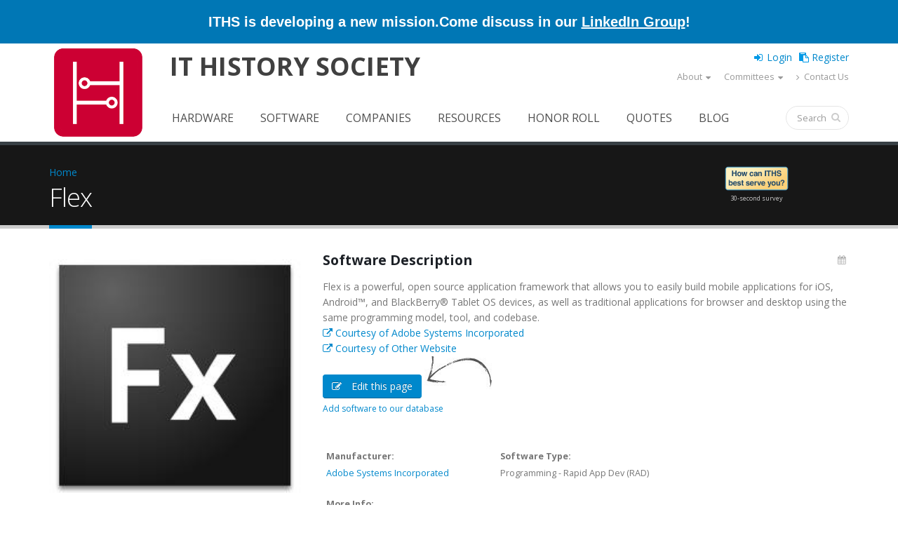

--- FILE ---
content_type: text/html; charset=utf-8
request_url: https://www.ithistory.org/db/software/adobe-systems-incorporated/flex
body_size: 10809
content:
 <!DOCTYPE html>
<!--[if lt IE 7]> <html class="ie ie6 " lang="en" dir="ltr"> <![endif]-->
<!--[if IE 7]>    <html class="ie ie7 " lang="en" dir="ltr"> <![endif]-->
<!--[if IE 8]>    <html class="ie ie8 " lang="en" dir="ltr"> <![endif]-->
<!--[if gt IE 8]> <!--> <html class="" lang="en" dir="ltr"> <!--<![endif]-->
<head>
<meta http-equiv="Content-Type" content="text/html; charset=utf-8" />
<link rel="shortcut icon" href="https://www.ithistory.org/sites/default/files/IT-History-Society-2023-Logo-512px.png" type="image/png" />
<meta name="viewport" content="width=device-width, initial-scale=1" />
<meta name="description" content="Flex is a powerful, open source application framework that allows you to easily build mobile applications for iOS, Android™, and BlackBerry® Tablet OS devices, as well as traditional applications for browser and desktop using the same programming model, tool, and codebase." />
<meta name="generator" content="Drupal 7 (http://drupal.org)" />
<link rel="canonical" href="https://www.ithistory.org/db/software/adobe-systems-incorporated/flex" />
<link rel="shortlink" href="https://www.ithistory.org/node/27253" />
<meta property="og:site_name" content="IT History Society" />
<meta property="og:type" content="article" />
<meta property="og:url" content="https://www.ithistory.org/db/software/adobe-systems-incorporated/flex" />
<meta property="og:title" content="Flex" />
<meta property="og:description" content="Flex is a powerful, open source application framework that allows you to easily build mobile applications for iOS, Android™, and BlackBerry® Tablet OS devices, as well as traditional applications for browser and desktop using the same programming model, tool, and codebase." />
<meta property="og:updated_time" content="2017-08-20T03:14:54-07:00" />
<meta property="og:image" content="https://www.ithistory.org/sites/default/files/software/flex.jpg" />
<meta property="article:published_time" content="2015-12-15T03:49:58-08:00" />
<meta property="article:modified_time" content="2017-08-20T03:14:54-07:00" />
<title>Flex | IT History Society</title>
<!-- Call bootstrap.css before $scripts to resolve @import conflict with respond.js -->
<link rel="stylesheet" href="/sites/all/themes/Porto/vendor/bootstrap/bootstrap.css">
<link type="text/css" rel="stylesheet" href="https://www.ithistory.org/sites/default/files/css/css_xE-rWrJf-fncB6ztZfd2huxqgxu4WO-qwma6Xer30m4.css" media="all" />
<link type="text/css" rel="stylesheet" href="https://www.ithistory.org/sites/default/files/css/css__LeQxW73LSYscb1O__H6f-j_jdAzhZBaesGL19KEB6U.css" media="all" />
<link type="text/css" rel="stylesheet" href="https://www.ithistory.org/sites/default/files/css/css_fx7HcdQ8oB2QGTpTp3ALLr-ZE4mLozGtBq9zUIf1ZTI.css" media="all" />
<link type="text/css" rel="stylesheet" href="https://www.ithistory.org/sites/default/files/css/css_1M4zS4ELEY-dL3vNnoG2eztEdZ45wSKDDtpQNPkMXq0.css" media="all" />
<style type="text/css" media="all">
<!--/*--><![CDATA[/*><!--*/
.md-layer-2-0-0{z-index:995 !important;}.md-layer-2-0-1{z-index:998 !important;}.md-layer-2-0-2{z-index:999 !important;}.md-layer-2-0-3{z-index:1000 !important;color:#ffffff !important;font-size:1.83333333333em;font-weight:300;font-family:"Open Sans";}.md-layer-2-0-4{z-index:997 !important;color:#ffffff !important;font-size:5.16666666667em;font-weight:800;font-family:"Open Sans";}.md-layer-2-0-5{z-index:996 !important;color:#ffffff !important;font-size:1.66666666667em;font-weight:400;font-family:"Open Sans";}

/*]]>*/-->
</style>
<link type="text/css" rel="stylesheet" href="https://www.ithistory.org/sites/default/files/css/css_bXD_KwDY4Uxf2ADDnUfO7XE540GTrR5Wdcv4k3-RX2A.css" media="all" />
<link type="text/css" rel="stylesheet" href="//fonts.googleapis.com/css?family=Open+Sans:400,300,600,700,800" media="all" />
<link type="text/css" rel="stylesheet" href="https://www.ithistory.org/sites/default/files/css/css_ZEdRzWWVDAfpd6oquL-AZbL0t9z5qfU9Y7QHCuoXDCg.css" media="all" />
<script type="text/javascript" src="https://www.ithistory.org/sites/default/files/js/js_6wB7_RH3hNT_viZwOlvXgQ7bvciK-Mir9CVHAkENV64.js"></script>
<script type="text/javascript" src="https://www.ithistory.org/sites/default/files/js/js_2Qkz6Oq2Fb3kiwJQNlmvk0L8OWubUmJ0rwSDkBAgPnQ.js"></script>
<script type="text/javascript" src="https://www.ithistory.org/sites/default/files/js/js_HMklceT45IrhkQlc8sU1HNapxWA8sQ5JIVFfOOI5uuA.js"></script>
<script type="text/javascript">
<!--//--><![CDATA[//><!--
(function($) {
      $(document).ready(function() {
          effectsIn = Drupal.settings.inEffects;
          effectsOut = Drupal.settings.outEffects;
          var options_2 = Drupal.settings.md_slider_options_2;$('#md-slider-2-block').mdSlider(options_2);
      });
    })(jQuery);
//--><!]]>
</script>
<script type="text/javascript" src="https://www.ithistory.org/sites/default/files/js/js_rsGiM5M1ffe6EhN-RnhM5f3pDyJ8ZAPFJNKpfjtepLk.js"></script>
<script type="text/javascript">
<!--//--><![CDATA[//><!--
(function(i,s,o,g,r,a,m){i["GoogleAnalyticsObject"]=r;i[r]=i[r]||function(){(i[r].q=i[r].q||[]).push(arguments)},i[r].l=1*new Date();a=s.createElement(o),m=s.getElementsByTagName(o)[0];a.async=1;a.src=g;m.parentNode.insertBefore(a,m)})(window,document,"script","https://www.google-analytics.com/analytics.js","ga");ga("create", "UA-2567522-1", {"cookieDomain":"auto"});ga("set", "anonymizeIp", true);ga("send", "pageview");
//--><!]]>
</script>
<script type="text/javascript" src="https://www.ithistory.org/sites/default/files/js/js_tzEGTRyjbSNo4GS4Eh6_ZJb5BgaDvQF9UshkdxwThp0.js"></script>
<script type="text/javascript" src="https://www.ithistory.org/sites/default/files/js/js_dB0M8wEvuplFOk4UKFkv5YH1Nqj92QZsdd8LqwEgNS0.js"></script>
<script type="text/javascript">
<!--//--><![CDATA[//><!--
jQuery.extend(Drupal.settings, {"basePath":"\/","pathPrefix":"","setHasJsCookie":0,"ajaxPageState":{"theme":"porto_sub","theme_token":"y4evAobWvQTwLLFPACuHHImCcLxNC-9NLkka6ajjUWE","jquery_version":"1.9","js":{"sites\/all\/themes\/Porto\/js\/theme.js":1,"sites\/all\/themes\/Porto\/js\/views\/view.home.js":1,"sites\/all\/themes\/Porto\/js\/theme.init.js":1,"sites\/all\/modules\/jquery_update\/replace\/jquery\/1.9\/jquery.min.js":1,"misc\/jquery-extend-3.4.0.js":1,"misc\/jquery-html-prefilter-3.5.0-backport.js":1,"misc\/jquery.once.js":1,"misc\/drupal.js":1,"sites\/all\/modules\/jquery_update\/replace\/ui\/ui\/minified\/jquery.ui.core.min.js":1,"sites\/all\/modules\/jquery_update\/replace\/ui\/external\/jquery.cookie.js":1,"sites\/all\/modules\/jquery_update\/replace\/misc\/jquery.form.min.js":1,"sites\/all\/modules\/waypoints\/waypoints.min.js":1,"misc\/ajax.js":1,"sites\/all\/modules\/jquery_update\/js\/jquery_update.js":1,"misc\/progress.js":1,"sites\/all\/modules\/ctools\/js\/modal.js":1,"sites\/all\/modules\/modal_forms\/js\/modal_forms_popup.js":1,"sites\/all\/modules\/md_slider\/js\/jquery.touchwipe.js":1,"sites\/all\/modules\/md_slider\/js\/modernizr.js":1,"sites\/all\/modules\/md_slider\/js\/jquery-migrate-1.2.1.min.js":1,"sites\/all\/modules\/md_slider\/js\/jquery.easing.js":1,"sites\/all\/modules\/md_slider\/js\/md-slider.js":1,"0":1,"sites\/all\/modules\/google_analytics\/googleanalytics.js":1,"1":1,"sites\/all\/modules\/disqus\/disqus.js":1,"sites\/all\/themes\/Porto\/vendor\/modernizr\/modernizr.js":1,"sites\/all\/themes\/Porto\/vendor\/jquery.appear\/jquery.appear.js":1,"sites\/all\/themes\/Porto\/vendor\/jquery.easing\/jquery.easing.js":1,"sites\/all\/themes\/Porto\/vendor\/jquery-cookie\/jquery-cookie.js":1,"sites\/all\/themes\/Porto\/vendor\/bootstrap\/bootstrap.min.js":1,"sites\/all\/themes\/Porto\/vendor\/common\/common.js":1,"sites\/all\/themes\/Porto\/vendor\/jquery.validation\/jquery.validation.js":1,"sites\/all\/themes\/Porto\/vendor\/jquery.stellar\/jquery.stellar.js":1,"sites\/all\/themes\/Porto\/vendor\/jquery.easy-pie-chart\/jquery.easy-pie-chart.js":1,"sites\/all\/themes\/Porto\/vendor\/jquery.gmap\/jquery.gmap.js":1,"sites\/all\/themes\/Porto\/vendor\/jquery.lazyload\/jquery.lazyload.js":1,"sites\/all\/themes\/Porto\/vendor\/isotope\/jquery.isotope.js":1,"sites\/all\/themes\/Porto\/vendor\/owlcarousel\/owl.carousel.js":1,"sites\/all\/themes\/Porto\/vendor\/jflickrfeed\/jflickrfeed.js":1,"sites\/all\/themes\/Porto\/vendor\/magnific-popup\/jquery.magnific-popup.js":1,"sites\/all\/themes\/Porto\/vendor\/vide\/vide.js":1,"sites\/all\/themes\/Porto\/vendor\/circle-flip-slideshow\/js\/jquery.flipshow.js":1,"sites\/all\/themes\/Porto_sub\/js\/custom.js":1,"sites\/all\/themes\/Porto_sub\/js\/mobile-menu.js":1},"css":{"modules\/system\/system.base.css":1,"modules\/system\/system.menus.css":1,"modules\/system\/system.messages.css":1,"modules\/system\/system.theme.css":1,"misc\/ui\/jquery.ui.core.css":1,"misc\/ui\/jquery.ui.theme.css":1,"modules\/comment\/comment.css":1,"modules\/field\/theme\/field.css":1,"modules\/node\/node.css":1,"modules\/search\/search.css":1,"modules\/user\/user.css":1,"sites\/all\/modules\/custom\/user_prune\/css\/user_prune.css":1,"modules\/forum\/forum.css":1,"sites\/all\/modules\/views\/css\/views.css":1,"sites\/all\/modules\/ckeditor\/css\/ckeditor.css":1,"sites\/all\/modules\/ctools\/css\/ctools.css":1,"sites\/all\/modules\/ctools\/css\/modal.css":1,"sites\/all\/modules\/modal_forms\/css\/modal_forms_popup.css":1,"sites\/all\/modules\/md_slider\/css\/animate.css":1,"sites\/all\/modules\/md_slider\/css\/md-slider.css":1,"0":1,"sites\/all\/modules\/md_slider\/css\/md-slider-style.css":1,"\/\/fonts.googleapis.com\/css?family=Open+Sans:400,300,600,700,800":1,"sites\/all\/libraries\/fontawesome\/css\/font-awesome.css":1,"sites\/all\/themes\/Porto\/vendor\/owlcarousel\/owl.carousel.css":1,"sites\/all\/themes\/Porto\/vendor\/fontawesome\/css\/font-awesome-legacy.css":1,"sites\/all\/themes\/Porto\/vendor\/fontawesome\/css\/font-awesome.css":1,"sites\/all\/themes\/Porto\/vendor\/simple-line-icons\/css\/simple-line-icons.css":1,"sites\/all\/themes\/Porto\/vendor\/owlcarousel\/owl.theme.default.css":1,"sites\/all\/themes\/Porto\/vendor\/prettyPhoto\/css\/prettyPhoto.css":1,"sites\/all\/themes\/Porto\/vendor\/circle-flip-slideshow\/css\/component.css":1,"sites\/all\/themes\/Porto\/vendor\/magnific-popup\/magnific-popup.css":1,"sites\/all\/themes\/Porto\/vendor\/isotope\/jquery.isotope.css":1,"sites\/all\/themes\/Porto\/css\/theme.css":1,"sites\/all\/themes\/Porto\/css\/theme-elements.css":1,"sites\/all\/themes\/Porto\/css\/theme-animate.css":1,"sites\/all\/themes\/Porto\/css\/theme-blog.css":1,"sites\/all\/themes\/Porto\/css\/theme-shop.css":1,"sites\/all\/themes\/Porto\/css\/drupal-styles.css":1,"sites\/all\/themes\/Porto\/css\/less\/skin.less":1,"sites\/all\/themes\/Porto_sub\/css\/custom.css":1,"sites\/all\/themes\/Porto_sub\/css\/media-max-991.css":1,"sites\/all\/themes\/Porto_sub\/css\/media-max-767.css":1,"sites\/all\/themes\/Porto_sub\/css\/media-max-479.css":1}},"CToolsModal":{"loadingText":"Loading...","closeText":"Close Window","closeImage":"\u003Cimg typeof=\u0022foaf:Image\u0022 src=\u0022https:\/\/www.ithistory.org\/sites\/all\/modules\/ctools\/images\/icon-close-window.png\u0022 alt=\u0022Close window\u0022 title=\u0022Close window\u0022 \/\u003E","throbber":"\u003Cimg typeof=\u0022foaf:Image\u0022 src=\u0022https:\/\/www.ithistory.org\/sites\/all\/modules\/ctools\/images\/throbber.gif\u0022 alt=\u0022Loading\u0022 title=\u0022Loading...\u0022 \/\u003E"},"modal-popup-small":{"modalSize":{"type":"fixed","width":300,"height":300},"modalOptions":{"opacity":0.85,"background":"#000"},"animation":"fadeIn","modalTheme":"ModalFormsPopup","throbber":"\u003Cimg typeof=\u0022foaf:Image\u0022 src=\u0022https:\/\/www.ithistory.org\/sites\/all\/modules\/modal_forms\/images\/loading_animation.gif\u0022 alt=\u0022Loading...\u0022 title=\u0022Loading\u0022 \/\u003E","closeText":"Close"},"modal-popup-medium":{"modalSize":{"type":"fixed","width":550,"height":450},"modalOptions":{"opacity":0.85,"background":"#000"},"animation":"fadeIn","modalTheme":"ModalFormsPopup","throbber":"\u003Cimg typeof=\u0022foaf:Image\u0022 src=\u0022https:\/\/www.ithistory.org\/sites\/all\/modules\/modal_forms\/images\/loading_animation.gif\u0022 alt=\u0022Loading...\u0022 title=\u0022Loading\u0022 \/\u003E","closeText":"Close"},"modal-popup-large":{"modalSize":{"type":"scale","width":0.8,"height":0.8},"modalOptions":{"opacity":0.85,"background":"#000"},"animation":"fadeIn","modalTheme":"ModalFormsPopup","throbber":"\u003Cimg typeof=\u0022foaf:Image\u0022 src=\u0022https:\/\/www.ithistory.org\/sites\/all\/modules\/modal_forms\/images\/loading_animation.gif\u0022 alt=\u0022Loading...\u0022 title=\u0022Loading\u0022 \/\u003E","closeText":"Close"},"inEffects":["bounceIn","bounceInDown","bounceInUp","bounceInLeft","bounceInRight","fadeIn","fadeInUp","fadeInDown","fadeInLeft","fadeInRight","fadeInUpBig","fadeInDownBig","fadeInLeftBig","fadeInRightBig","flipInX","flipInY","foolishIn","lightSpeedIn","puffIn","rollIn","rotateIn","rotateInDownLeft","rotateInDownRight","rotateInUpLeft","rotateInUpRight","twisterInDown","twisterInUp","swap","swashIn","tinRightIn","tinLeftIn","tinUpIn","tinDownIn","vanishIn","bounceIn","bounceInDown","bounceInUp","bounceInLeft","bounceInRight","fadeIn","fadeInUp","fadeInDown","fadeInLeft","fadeInRight","fadeInUpBig","fadeInDownBig","fadeInLeftBig","fadeInRightBig","flipInX","flipInY","foolishIn","lightSpeedIn","puffIn","rollIn","rotateIn","rotateInDownLeft","rotateInDownRight","rotateInUpLeft","rotateInUpRight","twisterInDown","twisterInUp","swap","swashIn","tinRightIn","tinLeftIn","tinUpIn","tinDownIn","vanishIn","bounceIn","bounceInDown","bounceInUp","bounceInLeft","bounceInRight","fadeIn","fadeInUp","fadeInDown","fadeInLeft","fadeInRight","fadeInUpBig","fadeInDownBig","fadeInLeftBig","fadeInRightBig","flipInX","flipInY","foolishIn","lightSpeedIn","puffIn","rollIn","rotateIn","rotateInDownLeft","rotateInDownRight","rotateInUpLeft","rotateInUpRight","twisterInDown","twisterInUp","swap","swashIn","tinRightIn","tinLeftIn","tinUpIn","tinDownIn","vanishIn","bounceIn","bounceInDown","bounceInUp","bounceInLeft","bounceInRight","fadeIn","fadeInUp","fadeInDown","fadeInLeft","fadeInRight","fadeInUpBig","fadeInDownBig","fadeInLeftBig","fadeInRightBig","flipInX","flipInY","foolishIn","lightSpeedIn","puffIn","rollIn","rotateIn","rotateInDownLeft","rotateInDownRight","rotateInUpLeft","rotateInUpRight","twisterInDown","twisterInUp","swap","swashIn","tinRightIn","tinLeftIn","tinUpIn","tinDownIn","vanishIn"],"outEffects":["bombRightOut","bombLeftOut","bounceOut","bounceOutDown","bounceOutUp","bounceOutLeft","bounceOutRight","fadeOut","fadeOutUp","fadeOutDown","fadeOutLeft","fadeOutRight","fadeOutUpBig","fadeOutDownBig","fadeOutLeftBig","fadeOutRightBig","flipOutX","flipOutY","foolishOut","hinge","holeOut","lightSpeedOut","puffOut","rollOut","rotateOut","rotateOutDownLeft","rotateOutDownRight","rotateOutUpLeft","rotateOutUpRight","rotateDown","rotateUp","rotateLeft","rotateRight","swashOut","tinRightOut","tinLeftOut","tinUpOut","tinDownOut","vanishOut","bombRightOut","bombLeftOut","bounceOut","bounceOutDown","bounceOutUp","bounceOutLeft","bounceOutRight","fadeOut","fadeOutUp","fadeOutDown","fadeOutLeft","fadeOutRight","fadeOutUpBig","fadeOutDownBig","fadeOutLeftBig","fadeOutRightBig","flipOutX","flipOutY","foolishOut","hinge","holeOut","lightSpeedOut","puffOut","rollOut","rotateOut","rotateOutDownLeft","rotateOutDownRight","rotateOutUpLeft","rotateOutUpRight","rotateDown","rotateUp","rotateLeft","rotateRight","swashOut","tinRightOut","tinLeftOut","tinUpOut","tinDownOut","vanishOut","bombRightOut","bombLeftOut","bounceOut","bounceOutDown","bounceOutUp","bounceOutLeft","bounceOutRight","fadeOut","fadeOutUp","fadeOutDown","fadeOutLeft","fadeOutRight","fadeOutUpBig","fadeOutDownBig","fadeOutLeftBig","fadeOutRightBig","flipOutX","flipOutY","foolishOut","hinge","holeOut","lightSpeedOut","puffOut","rollOut","rotateOut","rotateOutDownLeft","rotateOutDownRight","rotateOutUpLeft","rotateOutUpRight","rotateDown","rotateUp","rotateLeft","rotateRight","swashOut","tinRightOut","tinLeftOut","tinUpOut","tinDownOut","vanishOut","bombRightOut","bombLeftOut","bounceOut","bounceOutDown","bounceOutUp","bounceOutLeft","bounceOutRight","fadeOut","fadeOutUp","fadeOutDown","fadeOutLeft","fadeOutRight","fadeOutUpBig","fadeOutDownBig","fadeOutLeftBig","fadeOutRightBig","flipOutX","flipOutY","foolishOut","hinge","holeOut","lightSpeedOut","puffOut","rollOut","rotateOut","rotateOutDownLeft","rotateOutDownRight","rotateOutUpLeft","rotateOutUpRight","rotateDown","rotateUp","rotateLeft","rotateRight","swashOut","tinRightOut","tinLeftOut","tinUpOut","tinDownOut","vanishOut"],"md_slider_options_2":{"fullwidth":true,"transitionsSpeed":800,"width":"960","height":"700","enableDrag":true,"responsive":true,"pauseOnHover":true,"loop":true,"showLoading":false,"loadingPosition":"bottom","showArrow":false,"showBullet":false,"posBullet":"5","showThumb":false,"posThumb":"1","slideShowDelay":"8000","slideShow":false,"styleBorder":"0","styleShadow":"0","videoBox":false},"better_exposed_filters":{"views":{"porto_portfolio":{"displays":{"block_6":{"filters":[]},"block_4":{"filters":[]}}},"porto_team":{"displays":{"block_2":{"filters":[]}}}}},"googleanalytics":{"trackOutbound":1,"trackMailto":1,"trackDownload":1,"trackDownloadExtensions":"7z|aac|arc|arj|asf|asx|avi|bin|csv|doc(x|m)?|dot(x|m)?|exe|flv|gif|gz|gzip|hqx|jar|jpe?g|js|mp(2|3|4|e?g)|mov(ie)?|msi|msp|pdf|phps|png|ppt(x|m)?|pot(x|m)?|pps(x|m)?|ppam|sld(x|m)?|thmx|qtm?|ra(m|r)?|sea|sit|tar|tgz|torrent|txt|wav|wma|wmv|wpd|xls(x|m|b)?|xlt(x|m)|xlam|xml|z|zip"},"urlIsAjaxTrusted":{"\/db\/software\/adobe-systems-incorporated\/flex":true},"disqus":{"domain":"ithistorysociety","url":"https:\/\/www.ithistory.org\/db\/software\/adobe-systems-incorporated\/flex","title":"Flex","identifier":"node\/27253","sso":{"name":"IT History Society","url":"https:\/\/www.ithistory.org\/user\/login?destination=disqus\/closewindow","logout":"https:\/\/www.ithistory.org\/user\/logout?destination=node\/27253","width":800,"height":600,"button":"https:\/\/www.ithistory.org\/sites\/default\/files\/images\/logo_45x45.png","icon":"https:\/\/www.ithistory.org\/sites\/default\/files\/IT-History-Society-2023-Logo-512px.png"},"api_key":"Yq2sxVhCFt6yKj3xA5N0S7rlwKxmajVAXfCezdJgTPtL5bwJ3DPOG3NqtXxv5d3G","remote_auth_s3":"W10= 7056b568fb7f8dc986aee27be29bd486744236d6 1766158742"}});
//--><!]]>
</script>

<!-- IE Fix for HTML5 Tags -->
<!--[if lt IE 9]>
  <script src="http://html5shiv.googlecode.com/svn/trunk/html5.js"></script>
<![endif]-->

<!--[if IE]>
  <link rel="stylesheet" href="/sites/all/themes/Porto/css/ie.css">
<![endif]-->

<!--[if lte IE 8]>
  <script src="/sites/all/themes/Porto/vendor/respond.js"></script>
<![endif]-->

<!-- Web Fonts  -->
<link href="//fonts.googleapis.com/css?family=Open+Sans:400,300,600,700,800&subset=latin,latin-ext" type="text/css" rel="stylesheet">
<link href='//fonts.googleapis.com/css?family=Shadows+Into+Light' rel='stylesheet' type='text/css'>

<!-- User defined CSS --><style type='text/css'>.no-image-new{
    line-height:220px;
    color: #ddd;
    font-size: 48px;
    font-weight: 700;
    text-transform: uppercase;
    bottom: 0;
    left: 0;
    margin: auto;
    max-height: 40%;
    max-width: 50%;
    position: relative;
    right: 0;
    top: 0;
    width: auto;
    text-align: center;}
.frame-noimage{
display:block;
height:260px;
width: auto;
padding:0.692em;
background:#fff;
border-color: #ccc;
border-width:1px;
border-style:solid;
text-align: center;
}
.smaller-linktext{
font-size: 12px;
position: relative;
margin-top: 4px;}
.share-space{
margin-top: 40px;
margin-bottom: 20px;
}
@media (min-width: 480px){
.search-result .fa {font-size: 400%;}
}
@media (max-width: 480px){
.search-snippet, .search-info {display:none !important;}
}
.active-trail > a.active {
border-radius:4px;
background-color: #0088cc !important;
color:white  !important;
}
li:hover.active-trail > a  {
background-color:white  !important;
}
#header .header-body {padding: 0px; border-top: none; border-bottom: 0px;}
@media (min-width: 960px){
.header-body {min-height: 112px !important;}
}
.thumb-info-social-icons{display:none;}
.thumb-info-caption p {
padding-bottom: 0px !important;
}
section.section-custom-map {
     background: transparent url(https://www.ithistory.org/sites/default/files/Circuit-Board.png) center 0 no-repeat; 
    padding: 140px 0 0;
    margin: 20px 0 0;
    border: 0;
}
</style><!-- End user defined CSS -->  
</head>
<body class="html not-front not-logged-in no-sidebars page-node page-node- page-node-27253 node-type-software">
<div class="body">
  <header id="header"
          data-plugin-options='{"stickyEnabled": true, "stickyEnableOnBoxed": true, "stickyEnableOnMobile": true, "stickyStartAt": 57, "stickySetTop": "-57px", "stickyChangeLogo": true}'>
    <div class="header-line-wrapper">
      <div class="header-container container">
        <div class="header-line">
          <div>ITHS is developing a new mission.</div>
          <div>Come discuss in our <a href="https://www.linkedin.com/groups/13022572/" target="_blank" alt="Introduce yourself and share your ideas for how to define our new direction!" title="Introduce yourself and share your ideas for how to define our new direction!">LinkedIn Group</a>!</div>
        </div>
      </div>
    </div>
    <div class="header-body">
      <div class="header-container container">
        <div class="header-row">
          <div class="header-column">
                                                                <div class="header-logo">
                <a href="/" title="Home" rel="home" id="logo">
                  <img src="https://www.ithistory.org/sites/default/files/IT-History-Society-2026-Website-Logo.png" alt="Home"
                       height="140"
                       data-sticky-height="71"
                       data-sticky-top="33"/>
                </a>
              </div>
                                      <div id="name-and-slogan" class="site-name">
                                                      <div id="site-name" class="hidden-xs">
                      <a href="/" title="Home"
                         rel="home"><span>IT History Society</span></a>
                    </div>
                                                                    <div id="site-slogan" class="hidden">
                    Preserving memories of how computing evolved                  </div>
                              </div>
              <!-- /#name-and-slogan -->
                      </div>
          <div class="header-user-top">
                      </div>
          <div class="header-column header-column-valign-top">

              <div class="region region-header-top">
    <div id="block-ithistory-extend-login-logout-links" class="block block-ithistory-extend">

    
  <div class="content">
    <div class="item-list"><ul><li class="first"><a href="/user" class="login-link">Login</a></li>
<li class="last"><a href="/user/register" class="register-link">Register</a></li>
</ul></div>  </div>
</div>
<nav class="header-nav-top">
    <ul class="nav nav-pills hidden-sm"><li class="first expanded hidden-xs about-us-mobile dropdown"><a href="/welcome" class="not-dropdown dropdown-toggle" data-toggle="dropdown" data-target="#">About</a><ul class="dropdown-menu sub-menu"><li class="first leaf"><a href="/welcome">Welcome Letter</a></li>
<li class="leaf"><a href="/mission">Mission</a></li>
<li class="leaf"><a href="/board">Leadership</a></li>
<li class="leaf"><a href="/plan">Operating Plan</a></li>
<li class="leaf"><a href="/background">Background</a></li>
<li class="leaf"><a href="/founders">Founders</a></li>
<li class="leaf"><a href="/donors">Donors</a></li>
<li class="leaf"><a href="/benefits">Benefits</a></li>
<li class="leaf"><span class="separator"><hr></span></li>
<li class="leaf"><a href="/privacy-policy">Privacy Policy</a></li>
<li class="last leaf"><a href="/terms-of-use">Terms of Use</a></li>
</ul></li>
<li class="expanded hidden-xs dropdown"><a href="/committees" class="dropdown-toggle" data-toggle="dropdown" data-target="#">Committees</a><ul class="dropdown-menu sub-menu"><li class="first leaf"><a href="/committees">2026 Committee Search</a></li>
<li class="leaf"><a href="/curation-artifacts">Artifacts</a></li>
<li class="leaf"><a href="/curation-editorial">Editorial</a></li>
<li class="leaf"><a href="/curation-events">Events</a></li>
<li class="leaf"><a href="/curation-honor-roll">Honor Roll</a></li>
<li class="leaf"><a href="/committee-membership">Membership</a></li>
<li class="leaf"><a href="/committee-development">Development</a></li>
<li class="last leaf"><a href="/committee-infrastructure">Infrastructure</a></li>
</ul></li>
<li class="last leaf hidden-xs"><a href="/contact"><i  class="fa fa-angle-right"></i> Contact Us</a></li>
</ul></nav>
  </div>

          </div>
        </div>
      </div>
      <div class="header-container container header-nav header-nav-push-top">
        <button class="btn header-btn-collapse-nav" data-toggle="collapse" data-target=".mobile-menu">
          <i class="fa fa-bars"></i>
        </button>
                <div class="header-nav-main header-nav-main-effect-1 header-nav-main-sub-effect-1 collapse">
          <nav class="nav-main">
              
<ul class="nav nav-pills nav-main" id="mainMenu"><li><a href="/software" class="hidden-lg hidden-md navigator expend">Browse</a></li><li><a href="/hardware">Hardware</a></li><li><a href="/software">Software</a></li><li><a href="/companies">Companies</a></li><li><a href="/resources">Resources</a></li><li><a href="/honor-roll">Honor Roll</a></li><li><a href="/quotes">Quotes</a></li><li><a href="/blog">Blog</a></li><li><a href="/user/register">Register</a></li></ul>          </nav>
                      <div class="header-sub-menu">
                <div class="region region-header-sub-menu">
    
<ul>
	<li><a href="/hardware"><i aria-hidden="true" class="fa fa-microchip">.</i></a></li>
	<li><a href="/software"><i aria-hidden="true" class="fa fa-file-code-o">.</i></a></li>
	<li><a href="/companies"><i aria-hidden="true" class="fa fa-briefcase">.</i></a></li>
	<li><a href="/resources"><i aria-hidden="true" class="fa fa-university">.</i></a></li>
	<li><a href="/honor-roll"><i aria-hidden="true" class="fa fa-graduation-cap">.</i></a></li>
	<li><a href="/quotes"><i aria-hidden="true" class="fa fa-commenting">.</i></a></li>
	<li><a href="/blog"><i aria-hidden="true" class="fa fa-file-text">.</i></a></li>
</ul>
  </div>
            </div>
                                <div class="header-search">
                
<form onsubmit="if(this.search_block_form.value==&#039;Search&#039;){ alert(&#039;Please enter a search&#039;); return false; }" action="/db/software/adobe-systems-incorporated/flex" method="post" id="search-block-form" accept-charset="UTF-8"><div>
<div class="input-group"> 
  <input title="Enter the terms you wish to search for." class="form-control search form-text" onblur="if (this.value == &#039;&#039;) {this.value = &#039;Search&#039;;}" onfocus="if (this.value == &#039;Search&#039;) {this.value = &#039;&#039;;}" placeholder="Search" type="text" id="edit-search-block-form--2" name="search_block_form" value="" size="40" maxlength="128" /><span class="input-group-btn"><button class="btn btn-default" type="submit"><i class="fa fa-search"></i></button></span><input type="hidden" name="form_build_id" value="form-Aq75Koq513p5oO7CCLPnR1geG4tioWVW4x8U6WBYDV8" />
<input type="hidden" name="form_id" value="search_block_form" />
</div>
</div></form>            </div>
                  </div>
        <!-- Section Menu -->
                  <div id="mobile-menu" class="mobile-menu header-nav-main-effect-1 header-nav-main-sub-effect-1 collapse">
            <div class="wrap-nav"><div class="item-list"><ul><li class="first"><a href="/user" class="login-link">Login</a></li>
<li class="last"><a href="/user/register" class="register-link">Register</a></li>
</ul></div><ul class="nav nav-pills hidden-sm"><li class="first expanded hidden-xs about-us-mobile dropdown"><a href="/welcome" class="not-dropdown dropdown-toggle" data-toggle="dropdown" data-target="#">About</a><ul class="dropdown-menu sub-menu"><li class="first leaf"><a href="/welcome">Welcome Letter</a></li>
<li class="leaf"><a href="/mission">Mission</a></li>
<li class="leaf"><a href="/board">Leadership</a></li>
<li class="leaf"><a href="/plan">Operating Plan</a></li>
<li class="leaf"><a href="/background">Background</a></li>
<li class="leaf"><a href="/founders">Founders</a></li>
<li class="leaf"><a href="/donors">Donors</a></li>
<li class="leaf"><a href="/benefits">Benefits</a></li>
<li class="leaf"><span class="separator"><hr></span></li>
<li class="leaf"><a href="/privacy-policy">Privacy Policy</a></li>
<li class="last leaf"><a href="/terms-of-use">Terms of Use</a></li>
</ul></li>
<li class="expanded hidden-xs dropdown"><a href="/committees" class="dropdown-toggle" data-toggle="dropdown" data-target="#">Committees</a><ul class="dropdown-menu sub-menu"><li class="first leaf"><a href="/committees">2026 Committee Search</a></li>
<li class="leaf"><a href="/curation-artifacts">Artifacts</a></li>
<li class="leaf"><a href="/curation-editorial">Editorial</a></li>
<li class="leaf"><a href="/curation-events">Events</a></li>
<li class="leaf"><a href="/curation-honor-roll">Honor Roll</a></li>
<li class="leaf"><a href="/committee-membership">Membership</a></li>
<li class="leaf"><a href="/committee-development">Development</a></li>
<li class="last leaf"><a href="/committee-infrastructure">Infrastructure</a></li>
</ul></li>
<li class="last leaf hidden-xs"><a href="/contact"><i  class="fa fa-angle-right"></i> Contact Us</a></li>
</ul><ul class="header-social-icons social-icons">
	<li class="social-icons-facebook"><a href="https://www.facebook.com/ithistory" target="_blank" title="Facebook"><i class="fa fa-facebook"></i></a></li>
	<li class="social-icons-twitter"><a href="https://twitter.com/ithistoryorg" target="_blank" title="Twitter"><i class="fa fa-twitter"></i></a></li>
</ul><ul class="menu-nav nav"><li><a href="#" class="hidden-lg hidden-md navigator expend">Browse<span class="pull-right"><i class="fa fa-caret-right"></i></span></a><div class="wrap-sub-nav"><p class="wrap-back clearfix"><a href="#" title="Browse" class="navigator close"><span class="pull-left"><i class="fa fa-caret-left"></i> Back</span><span class="name pull-right">Browse</span></a></p><ul><li><a href="/hardware">Hardware</a></li>
<li><a href="/software">Software</a></li>
<li><a href="/companies">Companies</a></li>
<li><a href="/resources">Resources</a></li>
<li><a href="/honor-roll">Honor Roll</a></li>
<li><a href="/quotes">Quotes</a></li>
<li><a href="/blog">Blog</a></li>
<li><a href="/user/register">Register</a></li>
</ul></div></li>
<li><a href="#" class="not-dropdown">About<span class="pull-right"><i class="fa fa-caret-right"></i></span></a><div class="wrap-sub-nav"><p class="wrap-back clearfix"><a href="#" title="About" class="navigator close"><span class="pull-left"><i class="fa fa-caret-left"></i> Back</span><span class="name pull-right">About</span></a></p><ul><li><a href="/welcome">Welcome Letter</a></li>
<li><a href="/mission">Mission</a></li>
<li><a href="/board">Leadership</a></li>
<li><a href="/plan">Operating Plan</a></li>
<li><a href="/background">Background</a></li>
<li><a href="/founders">Founders</a></li>
<li><a href="/donors">Donors</a></li>
<li><a href="/benefits">Benefits</a></li>
<li><span class="separator"><hr></span></li>
<li><a href="/privacy-policy">Privacy Policy</a></li>
<li><a href="/terms-of-use">Terms of Use</a></li>
</ul></div></li>
<li><a href="#" class="navigator expend">Committees<span class="pull-right"><i class="fa fa-caret-right"></i></span></a><div class="wrap-sub-nav"><p class="wrap-back clearfix"><a href="#" title="Committees" class="navigator close"><span class="pull-left"><i class="fa fa-caret-left"></i> Back</span><span class="name pull-right">Committees</span></a></p><ul><li><a href="/committees">2026 Committee Search</a></li>
<li><a href="/curation-artifacts">Artifacts</a></li>
<li><a href="/curation-editorial">Editorial</a></li>
<li><a href="/curation-events">Events</a></li>
<li><a href="/curation-honor-roll">Honor Roll</a></li>
<li><a href="/committee-membership">Membership</a></li>
<li><a href="/committee-development">Development</a></li>
<li><a href="/committee-infrastructure">Infrastructure</a></li>
</ul></div></li>
<li><a href="/contact" class="fa fa-angle-right">Contact Us</a></li>
</ul></div>          </div>
              </div>
    </div>
  </header>
  <!-- end header -->
  <div role="main" class="main">
          <section class="page-header breadcrumb-wrap">
        <div class="container">
          <div class="row">
            <div class="col-md-9">
                              <div class="row">
                  <div class="col-md-12">
                    <div id="breadcrumbs"><ul class="breadcrumb"><li><a href="/">Home</a></li> </ul> </div>
                  </div>
                </div>
                            <div class="row">
                <div class="col-md-12">
                  <h1>Flex</h1>
                </div>
              </div>
            </div>
            <div class="col-md-3">
                                                            <a alt="Your feedback is very valuable to us!" class="survey-button" href="https://forms.gle/wEWxTcxPFiCwtjPu7" target="_blank" title="Your feedback is very valuable to us!">30-second survey</a>
                          </div>
          </div>
        </div>
      </section>
            <div id="content" class="content full">
      <div class="container">
        <div class="row">
          <div class="col-md-12">
                      </div>
                              <div class="col-md-12">
                                                  <div class="region region-content">
    <div id="block-system-main" class="block block-system">

    
  <div class="content">
    <div class="row portfolio-wrap">
	<div class="col-md-4">
	  		  <div class="field field-name-field-software-image field-type-image field-label-hidden"><div class="field-items"><div class="field-item even"><img class="img-responsive center-block" typeof="foaf:Image" src="https://www.ithistory.org/sites/default/files/software/flex.jpg" alt="" title="Flex" /></div></div></div>			  
		  
		
		<!-- 06/19/2022 -->
		<div class="mailto-links">
			<a href="/cdn-cgi/l/email-protection#[base64]">Report a copyright violation</a>
			<a href="/cdn-cgi/l/email-protection#[base64]">Submit an image you own</a>
		</div>
	</div>
	<div class="col-md-8">
		<div class="portfolio-info">
			<div class="row">
				<div class="col-md-12 center">
					<ul>
						<li>
							<i class="fa fa-calendar"></i> 													</li>
						<!--<li>
							<i class="fa fa-tags"></i> 						</li>-->
					</ul>
				</div>
			</div>
		</div>
	
		  <h4><strong>Software Description</strong></h4>	
	  <div class="field field-name-field-description field-type-text-long field-label-hidden"><div class="field-items"><div class="field-item even">Flex is a powerful, open source application framework that allows you to easily build mobile applications for iOS, Android™, and BlackBerry® Tablet OS devices, as well as traditional applications for browser and desktop using the same programming model, tool, and codebase.</div></div></div>	  

	<div class="field field-name-field-source-url field-type-link-field field-label-hidden"><div class="field-items"><div class="field-item even"><a href="http://www.adobe.com/products/flex.html" target="_blank">Adobe Systems Incorporated</a></div><div class="field-item odd"><a href="http://" target="_blank">Other Website</a></div></div></div>
	<div class="contribute-block">
	    <a href="/node/27253/edit" class="btn btn-primary btn-icon">
	    <i class="fa fa-pencil-square-o"></i>
	    Edit this page	  </a> <span class="arrow hlb" data-appear-animation="rotateInUpLeft" data-appear-animation-delay="800"></span>	
	  <div class="smaller-linktext"><a href="/software/submit">Add software to our database</a></div> 
	</div> 
		
	<ul class="portfolio-details list-inline">
			
	    
				<li class="col-md-4">
			<p><strong>Manufacturer:</strong></p>
			<div class="field field-name-field-manufacturer field-type-entityreference field-label-hidden"><div class="field-items"><div class="field-item even"><a href="/db/companies/adobe-systems-incorporated">Adobe Systems Incorporated</a></div></div></div>		</li>
						<li class="col-md-4">
		    <p><strong>Software Type:</strong></p>
		    <div class="field field-name-field-software-type field-type-taxonomy-term-reference field-label-hidden"><div class="field-items"><div class="field-item even">Programming - Rapid App Dev (RAD)</div></div></div>		</li>
						
		<li class="col-md-8">
			<p><strong>More Info:</strong></p>

			<ul class="list list-skills icons list-unstyled list-inline">
			 			 		
									 <li><a href="http://">Read More</a></li>
				 			  	 
			 		  
			</ul>
			
		</li>
      <li class="col-md-12">
                <p>We recognize our sponsors starting at $1 per entry.<br>Learn more at <a href="https://www.ithistory.org/benefits">https://www.ithistory.org/benefits</a></p>
      </li>

	</ul>
		</div>
</div>
<div class="row">
	</div>
<div class="row disqus-comment">
   <div class="col-md-12">
       </div> 
</div>
  </div>
</div>
<div id="block-block-47" class="block block-block">

    
  <div class="content">
    <!-- Go to www.addthis.com/dashboard to customize your tools -->
<script data-cfasync="false" src="/cdn-cgi/scripts/5c5dd728/cloudflare-static/email-decode.min.js"></script><script type="text/javascript" src="//s7.addthis.com/js/300/addthis_widget.js#pubid=ra-56f2c09ee15e7da2"></script>

<!-- Go to www.addthis.com/dashboard to customize your tools -->
<div class="addthis_native_toolbox share-space"></div>
  </div>
</div>
<div id="block-disqus-disqus-comments" class="block block-disqus">

    
  <div class="content">
    <div id="disqus_thread"><noscript><p><a href="http://ithistorysociety.disqus.com/?url=https%3A%2F%2Fwww.ithistory.org%2Fdb%2Fsoftware%2Fadobe-systems-incorporated%2Fflex">View the discussion thread.</a></p></noscript></div>  </div>
</div>
  </div>
          </div>
        </div>
      </div>
    </div>
  </div>
</div>

<footer id="footer">
      <div class="container main-footer">
      <div class="row">
                  <div class="footer-ribbon">
            <span><em class="placeholder">Get In Touch</em></span>
          </div>
                          <div class="col-md-4">
              <div class="region region-footer-1">
      <div class="region region-footer-1">
      <div class="region region-footer-1">
    <div id="block-block-12" class="block block-block">

    <h2>Contact Us</h2>
  
  <div class="content">
    <ul class="contact">
	<li><span class="fa-contents"><strong>Contact: </strong></span><span class="list-contents">Aaron C. Sylvan,<br />
	Board Chair</span></li>
	<li><span class="fa-contents"><strong>Address: </strong></span><span class="list-contents">IT History Society<br />
	534 Third Avenue<br />
	Suite 1248<br />
	Brooklyn, NY 11215</span></li>
	<li><span class="fa-contents"><strong>Email:&nbsp;&nbsp;&nbsp;&nbsp;&nbsp; </strong></span><span class="list-contents"><a alt="We'd love to hear from you - Email us at the IT History Society!" href="/cdn-cgi/l/email-protection#5831363e3718312c30312b2c372a2176372a3f672b2d3a323d3b2c6503110c100b057d6a68092d3d2b2c3137367d6a68393a372d2c7d6a682c303d7d6a68312c30312b2c372a2176372a3f7d6a682f3d3a2b312c3d" title="We'd love to hear from you - Email us at the IT History Society!"><span class="__cf_email__" data-cfemail="234a4d454c634a574b4a50574c515a0d4c5144">[email&#160;protected]</span></a></span></li>
</ul>
  </div>
</div>
  </div>
  </div>
  </div>
          </div>
                          <div class="col-md-3">
              <div class="region region-footer-2">
      <div class="region region-footer-2">
    <div id="block-block-44" class="block block-block">

    <h2>Realtime Web</h2>
  
  <div class="content">
    <p>BlueSky - coming soon</p>
<script data-cfasync="false" src="/cdn-cgi/scripts/5c5dd728/cloudflare-static/email-decode.min.js"></script><script>!function(d,s,id){var js,fjs=d.getElementsByTagName(s)[0],p=/^http:/.test(d.location)?'http':'https';if(!d.getElementById(id)){js=d.createElement(s);js.id=id;js.src=p+"://platform.twitter.com/widgets.js";fjs.parentNode.insertBefore(js,fjs);}}(document,"script","twitter-wjs");</script>  </div>
</div>
  </div>
  </div>
          </div>
                          <div class="col-md-3">
              <div class="region region-footer-3">
      <div class="region region-footer-3">
    <div id="block-block-43" class="block block-block">

    
  <div class="content">
    &nbsp;
  </div>
</div>
  </div>
  </div>
          </div>
                          <div class="col-md-2">
              <div class="region region-footer-4">
      <div class="region region-footer-4">
    <div id="block-block-45" class="block block-block">

    <h2>Donate Now : </h2>
  
  <div class="content">
    <div class="paypal-button text-center"><a href="/benefits"><img alt="Make payments with PayPal - it's fast, free and secure!" border="0" src="/sites/all/themes/Porto_sub/images/paypal-big.png" /> </a> <a href="/benefits">Learn about supporting IT History Society</a></div>
  </div>
</div>
  </div>
  </div>
          </div>
              </div>
    </div>
    <div class="footer-copyright">
    <div class="container">
      <div class="row">
        <div class="col-md-6">
                        <div class="region region-footer-bottom-left">
    <div id="block-block-14" class="block block-block">

    
  <div class="content">
    <nav id="sub-menu">
<ul>
	<li>&copy; 2007-2025 IT History Society All rights reserved</li>
	<li><a href="/terms-of-use">Terms of Use</a></li>
	<li><a href="/privacy-policy">Privacy Policy</a></li>
</ul>
</nav>
  </div>
</div>
  </div>
                  </div>
        <div class="col-md-6">
                        <div class="region region-footer-bottom-right">
    <div id="block-menu-menu-misc" class="block block-menu">

    
  <div class="content">
    <ul class="menu-misc list-inline"><li class="first leaf"><a href="/faq" title="">FAQ&#039;s</a></li>
<li class="leaf"><a href="/sitemap" title="">Sitemap</a></li>
<li class="last leaf"><a href="/contact" title="">Contact</a></li>
</ul>  </div>
</div>
  </div>
                  </div>
      </div>
    </div>
  </div>
</footer>
</div>
<script type="text/javascript" src="https://www.ithistory.org/sites/default/files/js/js_zrdzHexrWoMfoSHSBq2_b2fBYGaEVv8MPN7RFTxmH6o.js"></script>
<script defer src="https://static.cloudflareinsights.com/beacon.min.js/vcd15cbe7772f49c399c6a5babf22c1241717689176015" integrity="sha512-ZpsOmlRQV6y907TI0dKBHq9Md29nnaEIPlkf84rnaERnq6zvWvPUqr2ft8M1aS28oN72PdrCzSjY4U6VaAw1EQ==" data-cf-beacon='{"version":"2024.11.0","token":"5a04f5c02b1f4700b3b7cf88736b1deb","r":1,"server_timing":{"name":{"cfCacheStatus":true,"cfEdge":true,"cfExtPri":true,"cfL4":true,"cfOrigin":true,"cfSpeedBrain":true},"location_startswith":null}}' crossorigin="anonymous"></script>
</body>

</html>